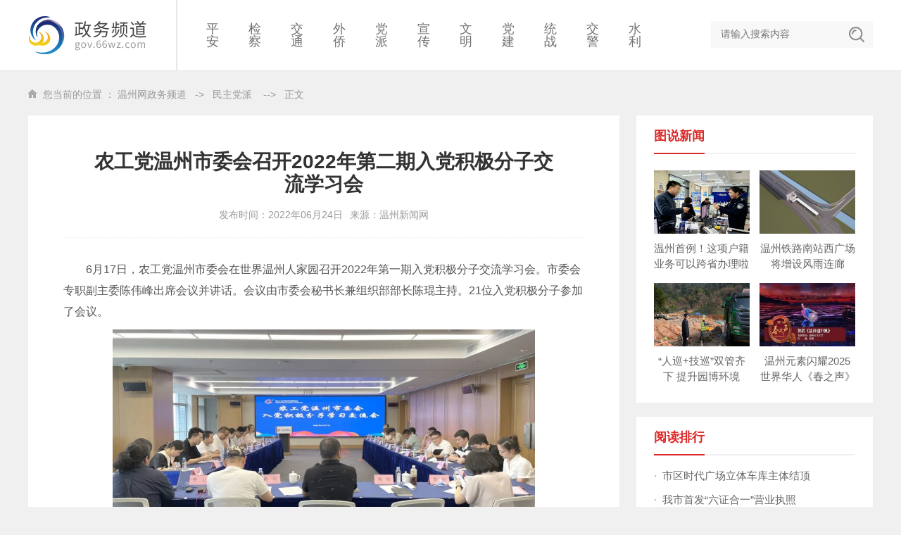

--- FILE ---
content_type: text/html
request_url: https://gov.66wz.com/system/2022/06/24/105480143.shtml
body_size: 4422
content:
<!DOCTYPE html>
<html lang="en" class="no-js">
<head>

<meta charset="gb2312" />
<meta http-equiv="X-UA-Compatible" content="IE=edge,chrome=1">
<meta name="viewport" content="width=device-width, initial-scale=1.0">
<title>农工党温州市委会召开2022年第二期入党积极分子交流学习会-温州网政务频道-温州网</title>
<meta name=\"keywords\" content=\"\">
<meta name="description" content="　　6月17日，农工党温州市委会在世界温州人家园召开2022年第一期入党积极分子交流学习会。市委会专职副主委陈伟峰出席会议并讲话。会议由市委会秘书长兼组织部部长陈琨主持。21位入党积极分子参加了会议。
　　会上，入党积极分子结合个人学习工作经历、兴趣特长、人生感悟等依次作了自我介绍，并围绕农工党是什么、加...">
<link rel="stylesheet" type="text/css" href="/css/base.css" />
<script src="/js/jquery.js"></script>
<script src="/js/DPlayer.min.js"></script>
</head>
<body>

<div class="header">
<div class="warp">
<h1><a href="/"><img src="/images/logo.png" alt="政务频道"></a></h1>

<div id="nav">
<ul>
<li><font><b><a href="/pa/">平安</a></b></font></li>
<li><font><b><a href="/jc/">检察</a></b></font></li>
<li><font><b><a href="/jt/">交通</a></b></font></li>
<li><font><b><a href="/wq/">外侨</a></b></font></li>
<li><font><b><a href="/dt/">党派</a></b></font></li>
<li><font><b><a href="http://www.wzxc.gov.cn/">宣传</a></b></font></li>
<li><font><b><a href="http://zjwz.wenming.cn/">文明</a></b></font></li>
<li><font><b><a href="https://www.wzdj.gov.cn/">党建</a></b></font></li>
<li><font><b><a href="http://www.wztz.org.cn/">统战</a></b></font></li>
<li><font><b><a href="http://wzsjj.66wz.com/">交警</a></b></font></li>
<li><font><b><a href="http://wzsl.wenzhou.gov.cn/">水利</a></b></font></li>
</ul>
</div>

<div class="sea">
<form name="f1" action="https://www.baidu.com/baidu" target="_blank">
<input class="inp" name="word" value="请输入搜索内容" onfocus="if (value=='请输入搜索内容') {value=''};"
onblur="if (value=='') {value='请输入搜索内容'};" 
onkeydown="if(event.which || event.keyCode) {if ((event.which == 13) || (event.keyCode == 13)) {
document.getElementById('head1$ImageButton1').click(); return false; } } else { return true; }; ">
<input type="submit" class="bot" value="" name="Submit1"/>
<input name="ct" value="2097152" type="hidden">
<input name="si" value="gov.66wz.com" type="hidden">
</form>
</div>
</div>
</div>


<div class="mheader">
<h1><a href="/"><img src="/images/logo2.png"></a></h1>
<h3><div class="menu amn"><i class="iconfont icon-menu1"></i></div></h3>
<div class="popup">
<font class="close iconfont tf-close"></font>
<div class="pop">
<ul>
<li><font><b><a href="/pa/">平安</a></b></font></li>
<li><font><b><a href="/jc/">检察</a></b></font></li>
<li><font><b><a href="/jt/">交通</a></b></font></li>
<li><font><b><a href="/wq/">外侨</a></b></font></li>
<li><font><b><a href="/dt/">党派</a></b></font></li>
<li><font><b><a href="http://www.wzxc.gov.cn/">宣传</a></b></font></li>
<li><font><b><a href="http://zjwz.wenming.cn/">文明</a></b></font></li>
<li><font><b><a href="https://www.wzdj.gov.cn/">党建</a></b></font></li>
<li><font><b><a href="http://www.wztz.org.cn/">统战</a></b></font></li>
<li><font><b><a href="http://wzsjj.66wz.com/">交警</a></b></font></li>
<li><font><b><a href="http://wzsl.wenzhou.gov.cn/">水利</a></b></font></li>
</ul>
</div>
</div>
</div>
<script>
$(document).ready(function(){
$(".menu").click(function(){
$(this).parent("h3").siblings(".popup").css("display","block");
$(this).parent("h3").siblings(".popup").find("div").not(".pop").css("opacity","0");
$(this).parent("h3").siblings(".popup").children(".pop").css("opacity","1").addClass("amn");
});

$(".close").click(function(){
$(this).parent(".popup").css("display","none");
$(this).parent(".popup").find(".pop").removeClass("amn");
});
});
</script>





<div class="warp"><div class="dqwz">

您当前的位置 ： <a href=https://gov.66wz.com/index.shtml>温州网政务频道</a> &nbsp;&nbsp;-&gt;&nbsp;&nbsp; <a href=https://gov.66wz.com/dt/index.shtml>民主党派</a>
<b>--&gt;</b>正文</div></div>

<div class="warp">
<div class="w70 fl">

<div class="article">
<div class="tit">农工党温州市委会召开2022年第二期入党积极分子交流学习会</div>
<div class="info"><span>发布时间：2022年06月24日</span><span>来源：温州新闻网</span></div>


<div class="zw">
<p style="text-align:left">　　6月17日，农工党温州市委会在世界温州人家园召开2022年第一期入党积极分子交流学习会。市委会专职副主委陈伟峰出席会议并讲话。会议由市委会秘书长兼组织部部长陈琨主持。21位入党积极分子参加了会议。<!-- image template start --></p>

<div align="center"><img border="0" height="373" src="https://gov.66wz.com/pic/003/009/630/00300963096_8ee3bfae.jpg" width="600" />
<p></p>
</div>

<p style="text-align:left"><!-- image template end--></p>

<p style="text-align:left">　　会上，入党积极分子结合个人学习工作经历、兴趣特长、人生感悟等依次作了自我介绍，并围绕&ldquo;农工党是什么、加入农工党为什么、我为农工党做什么&rdquo;等内容进行了深入的交流和分享，进一步增进相互之间的认识和了解。</p>

<p style="text-align:left">　　市委会办公室主任曹力向大家介绍了民主党派主要职能参政议政的履职途径和主要方式，重点介绍了社情民意信息基本知识，并给大家布置了入党&ldquo;作业&rdquo;。</p>

<p style="text-align:left">　　陈伟峰专职副主委代表农工党市委会对各位积极申请加入农工党表示欢迎。他向大家介绍了中国共产党领导的多党合作制度，重点介绍了中国农工民主党的发展历程、界别特色、优良传统、组织结构等基础知识，并介绍了农工党温州市委会的基本架构、工作情况和机关处室分工。</p>

<p style="text-align:left">　　最后，陈伟峰专职副主委对入党积极分子提出三点要求：一是要自觉接受中国共产党的领导，坚持正确的政治方向，深入学习农工党的历史、章程等，进一步强化理论武装，能尽快融入到农工党大家庭和统战系统中来；二是要做到双岗建功，既要立足自己的本职岗位努力工作，做出成绩，又要为党派发展做出个人贡献；三是要不忘初心，弘扬正能量，通过农工党组织平台，体现个人价值，为温州奋力续写创新史、走好共富路，争创社会主义现代化先行市贡献智慧力量。</p>

<p style="text-align:left">　　来源：温州农工党</p>

<p style="text-align:left">　　原标题：农工党温州市委会召开2022年第二期入党积极分子交流学习会</p>
 




<p style="text-align:right;">编辑：姜珂珂 | 责任编辑：张朋杰 | 监制：阮周琳</p>
</div>
</div>
</div>


<div class="w28 fr">

<div class="wR100">
<div class="smenu2"><b>图说新闻</b></div>
<div class="tushou">
<ul>
<li class="amn"><a href="https://gov.66wz.com/system/2025/03/21/105677348.shtml" target="_blank" title="温州首例！这项户籍业务可以跨省办理啦"><h3><img src="https://gov.66wz.com/pic/003/012/631/00301263109_fca04533.jpg" alt="温州首例！这项户籍业务可以跨省办理啦"/></h3><h4>温州首例！这项户籍业务可以跨省办理啦</h4></a></li>
<li class="amn"><a href="https://gov.66wz.com/system/2025/03/21/105677346.shtml" target="_blank" title="温州铁路南站西广场将增设风雨连廊"><h3><img src="https://gov.66wz.com/pic/003/012/631/00301263105_3ef8f787.jpg" alt="温州铁路南站西广场将增设风雨连廊"/></h3><h4>温州铁路南站西广场将增设风雨连廊</h4></a></li>
<li class="amn"><a href="https://gov.66wz.com/system/2025/03/21/105677347.shtml" target="_blank" title="“人巡+技巡”双管齐下 提升园博环境"><h3><img src="https://gov.66wz.com/pic/003/012/631/00301263106_f7458c45.png" alt="“人巡+技巡”双管齐下 提升园博环境"/></h3><h4>“人巡+技巡”双管齐下 提升园博环境</h4></a></li>
<li class="amn"><a href="https://gov.66wz.com/system/2025/01/26/105670513.shtml" target="_blank" title="温州元素闪耀2025世界华人《春之声》新年晚会！"><h3><img src="https://gov.66wz.com/pic/003/012/502/00301250210_295c6276.jpg" alt="温州元素闪耀2025世界华人《春之声》新年晚会！"/></h3><h4>温州元素闪耀2025世界华人《春之声》新年晚会！</h4></a></li></ul>
</div>
</div>


<div class="wR100">
<div class="smenu2"><b>阅读排行</b></div>
<div class="ydph">
<ul>
<li><b>&middot;</b><a href="https://gov.66wz.com/system/2015/06/02/104466362.shtml" target="_blank" title="市区时代广场立体车库主体结顶">市区时代广场立体车库主体结顶</a></li>
<li><b>&middot;</b><a href="https://gov.66wz.com/system/2015/06/02/104466380.shtml" target="_blank" title="我市首发“六证合一”营业执照">我市首发“六证合一”营业执照</a></li>
<li><b>&middot;</b><a href="https://gov.66wz.com/system/2015/06/02/104466411.shtml" target="_blank" title="温州进口商品展览会闭幕">温州进口商品展览会闭幕</a></li>
<li><b>&middot;</b><a href="https://gov.66wz.com/system/2015/06/02/104466417.shtml" target="_blank" title="全市党员干部讲故事比赛进入复赛环节">全市党员干部讲故事比赛进入复赛环节</a></li>
<li><b>&middot;</b><a href="https://gov.66wz.com/system/2015/06/02/104466431.shtml" target="_blank" title="市环保局局长郑建忠接听市长专线">市环保局局长郑建忠接听市长专线</a></li>
<li><b>&middot;</b><a href="https://gov.66wz.com/system/2015/06/02/104466439.shtml" target="_blank" title="平阳全面推进旅游名县建设">平阳全面推进旅游名县建设</a></li>
<li><b>&middot;</b><a href="https://gov.66wz.com/system/2015/06/02/104466446.shtml" target="_blank" title="龙湾职工服务中心荣获省级示范">龙湾职工服务中心荣获省级示范</a></li></ul>
</div>
</div>



</div>
</div>




<div class="footer">
温州新闻网 &middot; 政务频道
<em><a href="http://beian.miit.gov.cn/">浙ICP备09100296-11</a><a href="https://www.66wz.com/corp/licence/ad.html">广告经营许可证号：3303014000162</a><a href="https://www.66wz.com/corp/licence/sms.html">增值电信业务经营许可证</a><a href="https://www.66wz.com/corp/licence/public.html">互联网出版许可证</a></em>
<br />
<em><a href="https://www.66wz.com/corp/licence/video.html">信息网络传播视听节目许可证 1105113</a><a href="https://www.66wz.com/corp/licence/news.html">互联网新闻信息服务许可证 3312006005</a><a href="https://www.66wz.com/corp/licence/bcprog.html">广播电视节目制作经营许可证</a></em>
</div>




<!--分享-->
<script src="http://res.wx.qq.com/open/js/jweixin-1.0.0.js"></script>
<script>
localUrl = location.href.split('#')[0];
configUrl = "http://wxact.66wz.com/wechatshare/callconfig.php?callback=?&callUrl=" + encodeURIComponent(localUrl);
$.getJSON(configUrl, function(data) {
$.each(data, function(key, val) {
if (key =='debug'){
debugjs = val;
//alert(debugjs);
}
else if (key =='appId') {
appIdjs = val;
//alert(appIdjs);
}
else if (key =='timestamp') {
timestampjs = val;
//alert(timestampjs);
}
else if (key =='nonceStr') {
nonceStrjs = val;
//alert(nonceStrjs);
}
else if (key =='signature') {
signaturejs = val;
//alert(signaturejs);
}
 });
 wx.config({
 debug: debugjs,
 appId: appIdjs,
 timestamp: timestampjs,
 nonceStr: nonceStrjs,
 signature: signaturejs,
 jsApiList: ['onMenuShareTimeline',
 'onMenuShareAppMessage'
// 所有要调用的 API 都要加到这个列表中
 ]
});
});
wx.ready(function () {
// 在这里调用 API
//alert("");
//分享朋友圈
wx.onMenuShareTimeline({
title: '农工党温州市委会召开2022年第二期入党积极分子交流学习会', // 分享标题
//link: 'http://sj.66wz.net/wx/sample.html', // 分享链接
imgUrl: 'https://gov.66wz.com/pic/003/009/630/00300963095_767280d1.jpg', // 分享图标
success: function () { 
// 用户确认分享后执行的回调函数
//alert("share success");
},
cancel: function () { 
// 用户取消分享后执行的回调函数
//alert("share cancel")
}
});
//分享给好友
wx.onMenuShareAppMessage({
title: '农工党温州市委会召开2022年第二期入党积极分子交流学习会', // 分享标题
desc: '', // 分享描述
//link: 'http://sj.66wz.net/wx/sample.html', // 分享链接
imgUrl: 'https://gov.66wz.com/pic/003/009/630/00300963095_767280d1.jpg', // 分享图标
type: '', // 分享类型,music、video或link，不填默认为link
dataUrl: '', // 如果type是music或video，则要提供数据链接，默认为空
success: function () { 
// 用户确认分享后执行的回调函数
},
cancel: function () { 
// 用户取消分享后执行的回调函数
}
});
});
</script>
</body>
</html>


--- FILE ---
content_type: text/css
request_url: https://gov.66wz.com/css/base.css
body_size: 19291
content:
@charset "gb2312";
@import "iconfont.css";
@import "iconfont2.css";
html, body { margin:0px; padding:0; font:16px/1.5 "Microsoft YaHei" , tahoma, arial, \5FAE\8F6F\96C5\9ED1, "Hiragino Sans GB", sans-serif; background:#f0f0f0; font-size:100%; padding:0;margin:0; color:#6b7381; }
div,dl,dt,dd,ul,ol,li,h1,h2,h3,h4,h5,h6,pre,form,fieldset,input,textarea,blockquote,img,button {border:0;  padding:0; margin:0; font-weight:normal; } 
h1,h2,h3,h4,h5,h6,p,em,i,b,span { margin:0; padding:0; font-weight:normal; font-style:normal;}
table,td,tr,th{font-size:12px;}
li{list-style-type:none;list-style:none;}
img{vertical-align:top;border:0;}
ol,ul {list-style:none;}
address,cite,code,th {font-weight:normal;font-style:normal;}
img:hover { opacity:1; filter: alpha(opacity=100); }
code, kbd, pre, samp { font-family: courier new, courier, monospace; }
small { font-size: 12px; }
legend { color: #000; }
fieldset, img { border: 0; }
button, input, select, textarea { font-size: 100%; }
.fl { float:left; }
.fr { float:right; }
a { color:#444; text-decoration:none; }
a:hover{ color:#dc2a2a; text-decoration:none;}
/**,*:after,*:before{-webkit-box-sizing:border-box;-moz-box-sizing:border-box;box-sizing:border-box}*/
.clearfix:before,.clearfix:after{content:" ";display:table}
.clearfix:after{clear:both}

.warp { width:1200px; margin:0 auto;}

.header { width:100%; margin:0 auto; border-bottom:1px solid #e7e7e7;  position: fixed; top:0; z-index:55555555555; background:#fff; }
.header h1 { float:left; border-right:2px solid #e7e7e7; padding:20px 40px 20px 0; margin-right:20px;}

.sea { width:230px; float:right; padding:30px 0 0 0; }
.sea .inp { width:184px; float:left; background:#f8f8f8;  border-right:0; font-size:14px; line-height:38px; color:#777;  text-indent:1em; font-family:"Microsoft YaHei"; } 
.sea .bot { width:46px; height:38px; float:left; background:url(../images/seaover.png) center center no-repeat #f8f8f8; cursor:pointer;  border:0; }


#nav { float:left;  }
#nav ul li { float:left; margin:0 8px; position:relative; }
#nav ul li font { float:left; display:table; height:100px;}
#nav ul li font b { line-height:18px; font-size:18px; width:18px; text-align:center; vertical-align:middle; display:table-cell;}
#nav ul li font b a { display:inline-block; color:#717171; padding:10px 13px;  border-radius:3px; }
#nav ul li font b a:hover { color:#fff; background:#dc2a2a; }



/*头部*/
.mheader { width:100%; overflow:hidden; background:#fff; padding:.75rem 1rem; display:none; -webkit-box-sizing:border-box;-moz-box-sizing:border-box;box-sizing:border-box}
.mheader h1 { height:2rem; float:left; }
.mheader h1 img { width:auto; height:100%; }
.mheader h3 { float:right;  }
.mheader h3 i { float:left; font-size:1.5rem; line-height:2rem; color:#333; }
.mheader h4 { float:right; font-size:.8rem; color:#fff; line-height:1.8rem; margin-right:.8rem; height:1.8rem; padding:0.1rem 0; }
.mheader h4 a { background:linear-gradient(to left,#dc2a2a,#b4105d); color:#fff; display:inline-block; padding:0 .5rem; }

.menu { width:100%; height:100%; float:left; cursor:pointer; }
.popup { background:rgba(255,255,255,.9); position:fixed; top:0; left:0; width:100%; height:100%; z-index:9; display:none; }
.popup div { position:absolute; text-align:center; }
.pop { width:100%; height:100%; top:10%; left:0; -webkit-animation:pop .3s ease-in-out backwards; -moz-animation:pop .3s ease-in-out backwards;-o-animation:pop .3s ease-in-out backwards;-ms-animation:pop .3s ease-in-out backwards;animation:pop .3s ease-in-out backwards;}
@keyframes pop {
0%   { -webkit-transform:scale(0.1); opacity:0;}
100% { -webkit-transform:scale(1); opacity:1;}
}
@-moz-keyframes pop {
0%   { -webkit-transform:scale(0.1); opacity:0;}
100% { -webkit-transform:scale(1); opacity:1;}
}
@-webkit-keyframes pop {
0%   { -webkit-transform:scale(0.1); opacity:0;}
100% { -webkit-transform:scale(1); opacity:1;}
}
@-o-keyframes pop {
0%   { -webkit-transform:scale(0.1); opacity:0;}
100% { -webkit-transform:scale(1); opacity:1;}
}
@-ms-keyframes pop {
0%   { -webkit-transform:scale(1); opacity:0;}
100% { -webkit-transform:scale(1); opacity:1;}
}
.pop ul li { width:50%; float:left; margin-bottom:5%; }
.pop ul li h4 { width:100%; float:left; text-align:center; margin-bottom:5%; }
.pop ul li h4 span a { color:#fff; font-size:1.375em; line-height:2em; background:#333; border-radius:1em; display:inline-block; padding:0 25%; }

.close { position:absolute; z-index:999; color:#333; font-size:2em; line-height:1em; top:2%; right:3.5%; cursor:pointer;-webkit-animation:tit 0.8s ease-out 1.2s backwards; 
-moz-animation:close 0s ease-out .4s backwards;
-o-animation:close 0s ease-out .4s backwards;
-ms-animation:close 0s ease-out .4s backwards;
animation:close 0s ease-out .4s backwards;
}
@keyframes close {
0%   { opacity:0;}
100% { opacity:1;}
}
@-moz-keyframes close {
0%   { opacity:0;}
100% { opacity:1;}
}
@-webkit-keyframes close {
0%   { opacity:0;}
100% { opacity:1;}
}
@-o-keyframes close {
0%   { opacity:0;}
100% { opacity:1;}
}
@-ms-keyframes close {
0%   { opacity:0;}
100% { opacity:1;}
}

.swiper-container {  display:none; }

.warp2 { width:1200px; margin:0 auto; overflow:hidden; }



/*图片新闻*/
.m-slide { position: relative; width:1200px; height:480px;  left:50%; top:0; margin-left:-600px; margin-top:120px; margin-bottom:20px; display:block;  }
.m-slide .img { position:absolute; left:340px; top:0;}
.m-slide .img li ,.m-slide .img img {  width:860px; height:480px; }
.m-slide .tab { position: absolute; width:340px; left:0;  top:0; z-index:5;  }
.m-slide .tab li { width:100%; float:left; background:#f8f8f8; }
.m-slide .tab a { display:block; height:60px; color:#555; line-height:30px; font-size:20px; padding:18px 8%; }
.m-slide .tab .on a { background:#dc2a2a; color:#fff; }
.m-slide .tab li:nth-child(2n) { background:#fff; }



.container { width:100%; float:left; margin-bottom:20px; }
.grid { max-width:1200px; list-style:none; margin:0 auto; padding:0}
.grid li { display:block; float:left; padding:20px; width:25%; opacity:0; background:#fff; border:1px solid #e7e7e7; line-height:26px; -webkit-box-sizing:border-box;-moz-box-sizing:border-box;box-sizing:border-box}
.grid li.shown,.no-js .grid li,.no-cssanimations .grid li { opacity:1;}
.grid li h3 { max-width:100%; margin-bottom:16px; }
.grid li h3 img { width:100%; height:auto; }
.grid li h4 { font-size:18px; color:#333;  font-weight:800; margin:0 0 16px 0; }
.grid li h4 a { color:#333; }
.grid li h4 a:hover { color:#dc2a2a; }
.grid li h5 { font-size:14px; color:#999; margin:0 0 14px 0; line-height:20px; }
.grid li h6 { font-size:12px; color:#aaa; line-height:20px;}
.grid li h6 span { padding:0 10px; display:inline-block; transform:scale(0.8); } 
.grid li h6 a { color:#aaa; }
.grid li h6 a:hover { color:#dc2a2a; }

.grid.effect-1 li.animate { -webkit-animation:fadeIn .65s ease forwards; animation:fadeIn .65s ease forwards; }
@-webkit-keyframes fadeIn { 0%{}100%{opacity:1;} }
@keyframes fadeIn { 0%{}100%{opacity:1;} }

.grid.effect-2 li.animate { -webkit-transform:translateY(200px); transform:translateY(200px); -webkit-animation:moveUp .65s ease forwards; animation:moveUp .65s ease forwards; }
@-webkit-keyframes moveUp { 0%{}100%{-webkit-transform:translateY(0);opacity:1;} }
@keyframes moveUp { 0%{}100%{-webkit-transform:translateY(0); transform:translateY(0); opacity:1;} }

.grid.effect-3 li.animate { -webkit-transform:scale(.6); transform:scale(.6); -webkit-animation:scaleUp .65s ease-in-out forwards; animation:scaleUp .65s ease-in-out forwards; }
@-webkit-keyframes scaleUp { 0%{}100%{-webkit-transform:scale(1); opacity:1;} }
@keyframes scaleUp { 0%{}100%{-webkit-transform:scale(1); transform:scale(1); opacity:1;} }

.grid.effect-4 { -webkit-perspective:1200px; perspective:1200px;}
.grid.effect-4 li.animate { -webkit-transform-style:preserve-3d; transform-style:preserve-3d; -webkit-transform:translateZ(400px) translateY(300px) rotateX(-90deg); transform:translateZ(400px) translateY(300px) rotateX(-90deg); -webkit-animation:fallPerspective .8s ease-in-out forwards; animation:fallPerspective .8s ease-in-out forwards; }
@-webkit-keyframes fallPerspective { 0%{}100%{-webkit-transform:translateZ(0px) translateY(0px) rotateX(0deg); opacity:1;} }
@keyframes fallPerspective { 0%{}100%{-webkit-transform:translateZ(0px) translateY(0px) rotateX(0deg); transform:translateZ(0px) translateY(0px) rotateX(0deg); opacity:1;} }

.grid.effect-5 { -webkit-perspective:1200px; perspective:1200px; }
.grid.effect-5 li.animate { -webkit-transform-style:preserve-3d;transform-style:preserve-3d;-webkit-transform-origin:50% 50% -300px;transform-origin:50% 50% -300px;-webkit-transform:rotateX(-180deg);transform:rotateX(-180deg);-webkit-animation:fly .8s ease-in-out forwards;animation:fly .8s ease-in-out forwards}
@-webkit-keyframes fly{0%{}100%{-webkit-transform:rotateX(0deg);opacity:1}}
@keyframes fly{0%{}100%{-webkit-transform:rotateX(0deg);transform:rotateX(0deg);opacity:1}}

.grid.effect-6 { -webkit-perspective:1200px; perspective:1200px; }
.grid.effect-6 li.animate { -webkit-transform-style:preserve-3d; transform-style:preserve-3d; -webkit-transform-origin:0% 0%; transform-origin:0% 0%; -webkit-transform:rotateX(-80deg); transform:rotateX(-80deg); -webkit-animation:flip .8s ease-in-out forwards; animation:flip .8s ease-in-out forwards}
@-webkit-keyframes flip { 0%{}100%{ -webkit-transform:rotateX(0deg); opacity:1;} }
@keyframes flip { 0%{}100%{-webkit-transform:rotateX(0deg); transform:rotateX(0deg); opacity:1;} }

.grid.effect-7 { -webkit-perspective:1200px; perspective:1200px; }
.grid.effect-7 li.animate { -webkit-transform-style:preserve-3d; transform-style:preserve-3d; -webkit-transform:rotateY(-180deg); transform:rotateY(-180deg); -webkit-animation:helix .8s ease-in-out forwards; animation:helix .8s ease-in-out forwards; }
@-webkit-keyframes helix { 0%{}100%{-webkit-transform:rotateY(0deg); opacity:1;} }
@keyframes helix { 0%{}100%{-webkit-transform:rotateY(0deg); transform:rotateY(0deg); opacity:1;} }

.grid.effect-8 { -webkit-perspective:1200px; perspective:1200px; }
.grid.effect-8 li.animate { -webkit-transform-style:preserve-3d; transform-style:preserve-3d; -webkit-transform:scale(.4); transform:scale(.4); -webkit-animation:popUp .8s ease-in forwards; animation:popUp .8s ease-in forwards}
@-webkit-keyframes popUp { 0%{}70%{ -webkit-transform:scale(1.1); opacity:.8; -webkit-animation-timing-function:ease-out}100%{-webkit-transform:scale(1); opacity:1;} }
@keyframes popUp { 0%{}70%{ -webkit-transform:scale(1.1); transform:scale(1.1); opacity:.8; -webkit-animation-timing-function:ease-out; animation-timing-function:ease-out}100%{-webkit-transform:scale(1); transform:scale(1); opacity:1;} }


.footer { width:100%; float:left; background:#999; color:#fff; font-size:14px; margin-top:30px; line-height:26px; padding:18px 0 15px 0; text-align:center; }
.footer a { color:#fff; padding:0 0 0 15px; }
.footer a:hover { color:#ddd;  }



/*-------------------------------------------------------------------------------列表页------------------------------------------------------------------------------------------*/

.lm { width:100%; float:left; text-align:center; margin:150px 0 40px 0;  }
.lm span { font-size:40px; line-height:50px; color:#333; font-family:".萍方-简";}
.lm p { color:rgba(0,0,0,.4); font-size:16px; line-height:30px; padding:0 0 10px 0;  }
.lm i { display:block; width:14px; height:2px; background:#cbcbcb; position:absolute; left:50%; margin-left:-7px; }

.page { width:100%; float:left; margin:30px 0; font-size:14px; overflow:hidden; text-align:center; color:#555; }
.page a { color:#333; background:#fff; margin:0 4px; padding:0 13px; line-height:32px; display: inline-table; border-radius:2px;   }
.page a:hover { background:#dc2a2a; color:#fff; border-radius:2px;}
.page a:active {  background:#dc2a2a; color:#fff; border-radius:2px;}


/*-------------------------------------------------------------------------------正文页------------------------------------------------------------------------------------------*/


/*当前位置*/
.dqwz { width:100%; float:left; font-size:14px; line-height:60px; margin-top:104px; background:url(../images/home.png) left center no-repeat; padding:0 0 0 21px; color:#999; box-sizing:border-box; -moz-box-sizing:border-box; -webkit-box-sizing:border-box;}
.dqwz b { padding:0 12px; }
.dqwz a { color:#999; }
.dqwz a:hover { color:#e32517; }


.w70 { width:70%; box-sizing:border-box; -moz-box-sizing:border-box; -webkit-box-sizing:border-box; padding:35px 50px 50px 50px; background:#fff; }

.amn { transition:all ease-out .3s 0s;-webkit-transition:all ease-out .3s 0s;-moz-transition:all ease-out .3s 0s;-o-transition:all ease-out .3s 0s;}
.amn img { transition:all ease-out .3s 0s;-webkit-transition:all ease-out .3s 0s;-moz-transition:all ease-out .3s 0s;-o-transition:all ease-out .3s 0s; }
.amn:hover img { -webkit-transform:scale(1.1); -moz-transform:scale(1.1); -ms-transform:scale(1.1); -o-transform:scale(1.1); transform:scale(1.1);}

.article { width:100%; float:left;  }
.article .tit { width:100%; float:left; font-size:28px; font-weight:bold; color:#333; line-height:32px; text-align:center; padding:15px 5%;  box-sizing:border-box; -moz-box-sizing:border-box; -webkit-box-sizing:border-box; }
.article .info { width:100%; float:left; color:#666; font-size:14px;  line-height:24px; border-bottom:#eee 1px dotted;  text-align:center; padding:0 0 20px 0; margin-bottom:10px;  }
.article .info span { padding:0 5px; color:#999; }


.abs { width:100%; float:left; margin:0 0 10px 0;  background: #f3f3f3; padding:20px 30px; color:#404040; line-height:26px; font-size:16px;}

.article .zw { width:100%; float:left; }
.article .zw p { padding:20px 0 0 0; color:#555; line-height:30px; font-size:16px; }
.article .zw img { max-width:100%; height:auto; margin:10px 0; }

.article .zw2 { width:100%; float:left; }
.article .zw2 p { font-size:16px; line-height:30px; color:#555; padding:22px 0 0 0;  }



.article_player { width:100%; float:left; height:500px; margin:30px 0 10px 0; }
#player { width: auto; height:500px;}


.w28 { width:28%;}
.wR100 { width:100%; float:left;  box-sizing:border-box; -moz-box-sizing:border-box; -webkit-box-sizing:border-box; padding:5px 25px 20px 25px; background:#fff; margin-bottom:20px; }

.smenu2 { width:100%; float:left; border-bottom:2px solid #f0f0f0; }
.smenu2 b { display:inline-block; height:48px; line-height:48px; font-size:18px; font-weight:bold; border-bottom:2px solid #dc2a2a; margin-bottom:-2px; color:#dc2a2a; }
.smenu2 span { float:right; font-size:14px; line-height:48px;}
.smenu2 span a { color:#999; }
.smenu2 span a:hover { color:#666; }

.app2 { width:100%; float:left; margin-bottom:20px; }
.app2 img { width:100%; height:auto;}


/*图说新闻*/
.tushou { width:100%; float:left; margin-top:13px;  }
.tushou ul li { width:47.5%; float:left; margin:10px 0 6px 0;  }
.tushou ul li h3 { width:100%; float:left; height:90px; overflow:hidden; display:block;  }
.tushou ul li h3 img { width:100%; height:90px; }
.tushou ul li h4 { width:100%; float:left; font-size:15px; line-height:22px; color:#666; overflow:hidden; height:44px; text-align:center; padding:10px 0 0 0; }
.tushou ul li:hover h4 { color:#e32517; }
.tushou ul li:nth-child(2n) { float:right; }


/*阅读排行*/
.ydph { width:100%; float:left; margin-top:12px;   }
.ydph ul li { width:100%; float:left; font-size:15px; overflow:hidden; height:34px; line-height:34px; color:#666;  }
.ydph ul li b { color:#c0c0c0; font-size:15px; font-weight:bold; padding:0 8px 0 0; float:left;}
.ydph ul li a { color:#666; }
.ydph ul li a:hover { color:#e32517; }




@media screen and (max-width:800px){
html, body { background:#f5f5f5; }

.header,.m-slide,.w28,.dqwz { display:none; }
.mheader,.swiper-container { display: block; }



/*焦点图*/
.swiper-container { margin: 0 auto; position: relative; overflow: hidden;list-style: none; padding: 0;z-index: 1;}
.swiper-wrapper { position: relative; width 100%; height:15rem; z-index:1; display:-webkit-box;display:-webkit-flex; display:-ms-flexbox; display:flex;}
.swiper-wrapper img { width:100%; height:100%; }
.swiper-slide { width:100%; height:100%; position:relative; -webkit-flex-shrink: 0; -ms-flex-negative: 0; flex-shrink: 0; }

.swiper-slide span { width:100%; height:4rem; overflow:hidden;  position:absolute; bottom:0px; }
.swiper-slide span p { height:1.75rem; width:92%; margin-left:4%; overflow:hidden; float:left; text-align:center; font-size:1.1em; font-weight:700; line-height:1.75rem; color:#fff;  text-shadow:1px 1px 4px rgba(0,0,0,1); }
.swiper-pagination { position:absolute; text-align:center; z-index:10; bottom:8px; width:100%}
.swiper-pagination-bullet { width:10px; height:10px; display:inline-block; border-radius:100%; background:#fff; opacity:1; margin:0 2px;}
.swiper-pagination-bullet-active { background:#dc2a2a; }




.container { margin-bottom:0; }
.grid li { display:block; float:left; padding:4%; width:100%; opacity:0; background:#fff; border:0px solid #e7e7e7; margin-bottom:.6rem; line-height:1.5rem;}
.grid li h3 img { width:100%; height:13rem; }
.grid li h4 { font-size:1.125rem;  margin:4% 0; }
.grid li h5 { display:none; }
.grid li h6 { font-size:.8rem; color:#aaa; line-height:1rem;}
.grid li h6 span { padding:0 .6rem; display:inline-block; transform:scale(0.7); } 
.grid li h6 a { color:#aaa; }
.grid li h6 a:hover { color:#dc2a2a; }

.footer { font-size:.8rem; margin-top:0; line-height:1.5rem; padding:2% 0;  }
.footer em { display:none;}



.lm {  margin:7% 0 6% 0;  }
.lm span { font-size:2rem; line-height:2rem; color:#333; font-family:".萍方-简";}
.lm p { color:rgba(0,0,0,.4); font-size:.8rem; line-height:2rem; padding:0 0 .5rem 0;  }
.lm i { display:block; width:14px; height:2px; background:#cbcbcb; position:absolute; left:50%; margin-left:-7px; }

.warp { width:100%; margin:0 auto;}

.marT130 { margin-top:0; }
.w70 { width:100%; background:#f0f0f0; padding:5%; }


.article { width:100%; float:left;  }
.article .tit { font-size:1.5rem; color:#333; font-weight:bold; line-height:1.9rem; padding:1% 0; text-align:left; }
.article .info { color:#999; font-size:.8rem; line-height:2rem; margin:1% 0 0 0;  text-align:left; padding:0; }
.article .info span { padding:0 5px; }


.abs { width:100%; float:left; background:#f9f9f9; padding:3.5% 5%; color:#666; line-height:1.5rem; font-size:.9rem; margin:4% 0 5% 0;}

.article .zw p { font-size:1rem; line-height:1.75rem;  padding:0 0 1em 0px; }
.article .zw img { max-width:100%; height:auto; margin:10px 0; }


.article_player { width:100%; float:left; height:14.5rem; margin:1rem 0 0 0; }
#player { width: auto; height:14.5rem;}

.article .zw2 { width:100%; float:left; }
.article .zw2 p { font-size:1rem; line-height:1.75rem;  padding:1rem 0 0 0px;  }

}<!--ecms sync check [sync_thread_id="3bcee7cc5a424330844ab778a62d31c1" sync_date="2020-11-10 09:47:33" check_sum="3bcee7cc5a424330844ab778a62d31c1]-->

--- FILE ---
content_type: text/css
request_url: https://gov.66wz.com/css/iconfont.css
body_size: 48517
content:

@font-face {font-family: "iconfont";
  src: url('iconfont.eot'); /* IE9*/
  src: url('iconfont.eot') format('embedded-opentype'), /* IE6-IE8 */
  url('[data-uri]') format('woff'),
  url('iconfont.ttf') format('truetype'), /* chrome, firefox, opera, Safari, Android, iOS 4.2+*/
  url('iconfont.svg') format('svg'); /* iOS 4.1- */
}

.iconfont {
  font-family:"iconfont" !important;
  font-size:16px;
  font-style:normal;
  -webkit-font-smoothing: antialiased;
  -moz-osx-font-smoothing: grayscale;
}

.icon-alibaba:before { content: "\e61d"; }

.icon-weixin:before { content: "\e605"; }

.icon-dianhua:before { content: "\e600"; }

.icon-jia2:before { content: "\e638"; }

.icon-jiantou:before { content: "\e624"; }

.icon-fangkuai:before { content: "\e610"; }

.icon-sousuo:before { content: "\e617"; }

.icon-menu:before { content: "\e651"; }

.icon-erweima:before { content: "\e61a"; }

.icon-youxiang:before { content: "\e620"; }

.icon-phone:before { content: "\e631"; }

.icon-rilijiantouyoushuang:before { content: "\e647"; }

.icon-fenxiang1:before { content: "\e655"; }

.icon-qq:before { content: "\e61b"; }

.icon-weibo:before { content: "\e606"; }

.icon-ordinarydownload:before { content: "\e6c8"; }

.icon-fisocialtwitter:before { content: "\e64b"; }

.icon-liebiao:before { content: "\e645"; }

.icon-fangdajing:before { content: "\e61e"; }

.icon-msnui-cart:before { content: "\e673"; }

.icon-dianzan:before { content: "\e62e"; }

.icon-gongan:before { content: "\e652"; }

.icon-skype:before { content: "\e64d"; }

.icon-youtube:before { content: "\e6d7"; }

.icon-time:before { content: "\e62a"; }

.icon-icglobaltitlebar48iconfontmap:before { content: "\e622"; }

.icon-lianxi:before { content: "\e60c"; }

.icon-weibiaoti1:before { content: "\e60b"; }

.icon-guanyuwomen:before { content: "\e607"; }

.icon-alibaba1:before { content: "\e649"; }

.icon-chuanzhen:before { content: "\e731"; }

.icon-shipin1:before { content: "\e684"; }

.icon-info:before { content: "\e611"; }

.icon-phone1:before { content: "\e629"; }

.icon-jiejuefangan:before { content: "\e60d"; }

.icon-lianxiwomen:before { content: "\e627"; }

.icon-ask:before { content: "\e612"; }

.icon-ziliao:before { content: "\e65e"; }

.icon-shouhoufuwu:before { content: "\e608"; }

.icon-zhaopin:before { content: "\e6dc"; }

.icon-dayinji:before { content: "\e69a"; }

.icon-youku1:before { content: "\e621"; }

.icon-facebook:before { content: "\e619"; }

.icon-pinterest:before { content: "\e64c"; }

.icon-cha:before { content: "\e6ad"; }

.icon-menu1:before { content: "\e635"; }

.icon-shezhizhongxinjishuzhichi:before { content: "\e602"; }

.icon-fuwu4:before { content: "\e603"; }

.icon-tianmao:before { content: "\e62f"; }

.icon-daohang:before { content: "\e60e"; }

.icon-dengpao:before { content: "\e62b"; }

.icon-yejinkuangchan-copy:before { content: "\e65d"; }

.icon-iconceshi:before { content: "\e609"; }

.icon-dizhi1:before { content: "\e626"; }

.icon-chuan:before { content: "\e656"; }

.icon-dianhua5:before { content: "\e650"; }

.icon-dizhi:before { content: "\e6a7"; }

.icon-jiantou-copy-copy-copy:before { content: "\e61f"; }

.icon-service:before { content: "\e62d"; }

.icon-gerenshimingrz:before { content: "\e604"; }

.icon-liuyan:before { content: "\e63a"; }

.icon-chanpin:before { content: "\e634"; }

.icon-zuoshuangyinhao:before { content: "\e633"; }

.icon-shipin:before { content: "\e654"; }

.icon-wenjianjia:before { content: "\e8ea"; }

.icon-shijieditu:before { content: "\e64e"; }

.icon-youku:before { content: "\e662"; }

.icon-qiyewenhua:before { content: "\e60a"; }

.icon-lianxi1:before { content: "\e77e"; }

.icon-news:before { content: "\e613"; }

.icon-fangzi01:before { content: "\e60f"; }

.icon-guanjiaowangtubiao57:before { content: "\e65c"; }

.icon-kefu:before { content: "\e69d"; }

.icon-xiazai:before { content: "\e674"; }

.icon-go2alibaba:before { content: "\e632"; }

.icon-go2taobao:before { content: "\e643"; }

.icon-jiantou-copy:before { content: "\e614"; }

.icon-jiantou-copy-copy:before { content: "\e616"; }

.icon-youku1193430easyiconnet:before { content: "\e6c9"; }

.icon-keyicms-jiameng:before { content: "\e628"; }

.icon-sousuo-copy:before { content: "\e618"; }

.icon-iconearth:before { content: "\e601"; }

.icon-icontel:before { content: "\e615"; }

.icon-ebaylogo:before { content: "\e64a"; }

.icon-linkedin:before { content: "\e784"; }

.icon-shangwu:before { content: "\e67e"; }

.icon-jian2:before { content: "\e65b"; }

.icon-googleplus2:before { content: "\e830"; }

.icon-jiantouzuocu:before { content: "\e61c"; }

.icon-fanhuidingbu:before { content: "\e672"; }

.icon-whatsapp:before { content: "\e64f"; }

.icon-riqi:before { content: "\e625"; }

.icon-dianhua1:before { content: "\e6f0"; }

.icon-pvstation:before { content: "\e63c"; }

.icon-fuwu:before { content: "\e636"; }

.icon-jishu:before { content: "\e640"; }

.icon-shangcheng:before { content: "\e6b1"; }

.icon-shouye:before { content: "\e646"; }

.icon-tuite:before { content: "\e653"; }

.icon-jiejuefanganshu:before { content: "\e7f7"; }

.icon-dianhua3:before { content: "\e623"; }

.icon-taobao:before { content: "\e630"; }

.icon-fanganqueren:before { content: "\e752"; }

.icon-gongsirenzheng:before { content: "\e639"; }

.icon-PPT:before { content: "\e63f"; }

.icon-Alibaba:before { content: "\e809"; }

.icon-high-rail:before { content: "\e657"; }

.icon-gongsi:before { content: "\e637"; }

.icon-yingyong:before { content: "\e6b3"; }

.icon-jiantou1:before { content: "\e63e"; }

.icon-yingxiaofangan:before { content: "\e6ac"; }

.icon-ziyuan:before { content: "\e63b"; }

.icon-shiyouhuagong:before { content: "\e963"; }

.icon-liulanliang1:before { content: "\e62c"; }

.icon-zuoshuangyinhao-copy:before { content: "\e8cf"; }

.icon-saoyisao:before { content: "\e641"; }

.icon-jiantou-copy-copy1:before { content: "\e785"; }

.icon-jiantou-copy1:before { content: "\e786"; }

.icon-yamaxun:before { content: "\e648"; }

.icon-shihuashengchan:before { content: "\e658"; }

.icon-huagong:before { content: "\e659"; }

.icon-tuanduiquanbux:before { content: "\e65a"; }

.icon-zhongyingwenqiehuan-xianshizhongyingwen:before { content: "\e669"; }

.icon-dianhua2:before { content: "\e644"; }

.icon-ziyuan1:before { content: "\e642"; }

.icon-guangfuban:before { content: "\e675"; }

.icon-cloud-protection:before { content: "\e63d"; }

.icon-zhengshu:before { content: "\e67f"; }

.icon-gonganxiaofang:before { content: "\e6e6"; }<!--ecms sync check [sync_thread_id="3bcee7cc5a424330844ab778a62d31c1" sync_date="2020-11-04 15:47:49" check_sum="3bcee7cc5a424330844ab778a62d31c1]-->

--- FILE ---
content_type: text/css
request_url: https://gov.66wz.com/css/iconfont2.css
body_size: 1563
content:
@font-face {
font-family: "iconfont";
src: url('iconfont.eot') format('embedded-opentype'),
url('iconfont.woff') format('woff'),
url('iconfont.ttf') format('truetype'),
url('iconfont.svg') format('svg');
}

.iconfont { display: inline-block; font-family:'iconfont'; text-rendering: auto;  -webkit-font-smoothing: antialiased;  -moz-osx-font-smoothing: grayscale; }

.tf-fw { width: 1.28571429em;  text-align: center; }
.tf-spin { -webkit-animation: tf-spin 2s infinite linear; animation: tf-spin 2s infinite linear; }
@-webkit-keyframes tf-spin {
    0% {
        -webkit-transform: rotate(0deg);
        transform: rotate(0deg)
    }
    100% {
        -webkit-transform: rotate(359deg);
        transform: rotate(359deg)
    }
}
@keyframes tf-spin {
    0% {
        -webkit-transform: rotate(0deg);
        transform: rotate(0deg)
    }
    100% {
        -webkit-transform: rotate(359deg);
        transform: rotate(359deg)
    }
}

.tf-loading:before { content: '\e891'; }
.tf-top:before { content: '\e69e';}
.tf-live:before { content: '\e64d';}
.tf-player:before { content: '\e61d';}
.tf-share:before { content: '\e643';}
.tf-close:before { content: '\e637';}
.tf-shop-tag:before { content: '\e600';}
.tf-shop-cart:before { content: '\e677';}
.tf-shop-cart-null:before { content: '\e65c';}
.tf-heart:before { content: '\e60a';}
.tf-back:before { content: '\e65d';}<!--ecms sync check [sync_thread_id="3bcee7cc5a424330844ab778a62d31c1" sync_date="2020-11-04 15:47:55" check_sum="3bcee7cc5a424330844ab778a62d31c1]-->